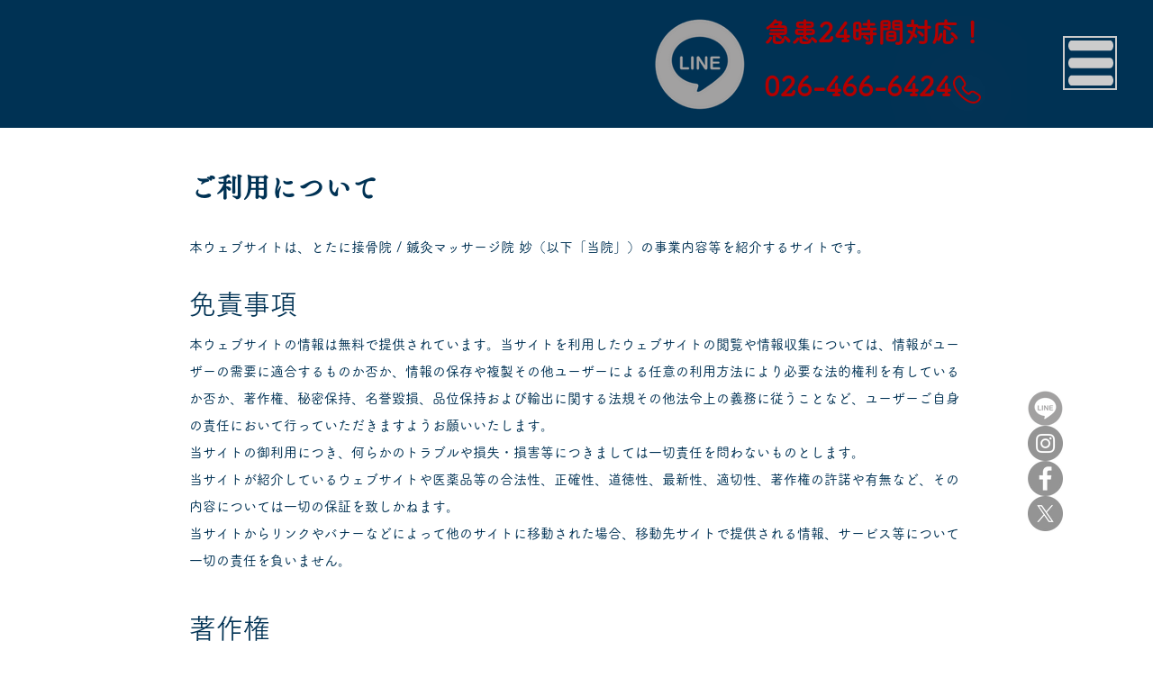

--- FILE ---
content_type: text/html; charset=utf-8
request_url: https://www.google.com/recaptcha/api2/aframe
body_size: 265
content:
<!DOCTYPE HTML><html><head><meta http-equiv="content-type" content="text/html; charset=UTF-8"></head><body><script nonce="yvY1Y6OLfo_cgWzB0uy6ig">/** Anti-fraud and anti-abuse applications only. See google.com/recaptcha */ try{var clients={'sodar':'https://pagead2.googlesyndication.com/pagead/sodar?'};window.addEventListener("message",function(a){try{if(a.source===window.parent){var b=JSON.parse(a.data);var c=clients[b['id']];if(c){var d=document.createElement('img');d.src=c+b['params']+'&rc='+(localStorage.getItem("rc::a")?sessionStorage.getItem("rc::b"):"");window.document.body.appendChild(d);sessionStorage.setItem("rc::e",parseInt(sessionStorage.getItem("rc::e")||0)+1);localStorage.setItem("rc::h",'1769280966451');}}}catch(b){}});window.parent.postMessage("_grecaptcha_ready", "*");}catch(b){}</script></body></html>